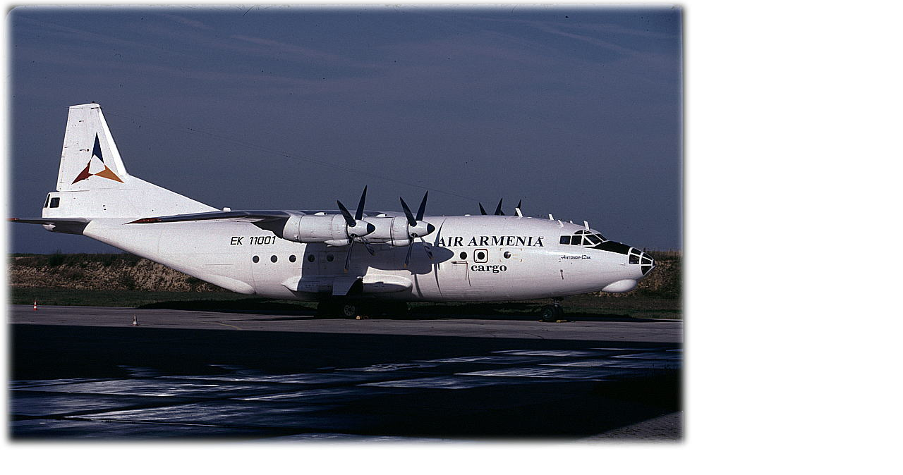

--- FILE ---
content_type: text/html
request_url: http://ja8582.omiki.com/EK-11001.htm
body_size: 615
content:
<!DOCTYPE HTML PUBLIC "-//W3C//DTD HTML 4.01 Transitional//EN">
<HTML>
<HEAD>
<meta http-equiv="Content-Type" content="text/html; charset=Shift_JIS">
<meta name="GENERATOR" content="JustSystems Homepage Builder Version 17.0.15.0 for Windows">
<meta http-equiv="Content-Style-Type" content="text/css">
<META name="IBM:HPB-Input-Mode" content="mode/flm; pagewidth=750; pageheight=900">
<TITLE></TITLE>
<SCRIPT language="JavaScript">
<!--
function notes(eve){
    if(document.all){
        if(event.button == 2){
            alert("Right click prohibition!");
            return false;
        }
    }
    if(document.layers){
        if(eve.which == 3){
            alert("Right click prohibition!");
            return false;
        }
    }
}
if(document.layers)document.captureEvents(Event.MOUSEDOWN);
document.onmousedown=notes;
//-->
</SCRIPT></HEAD>
<BODY>
<div style="top : -2px;left : 0px;
	position : absolute;
	z-index : 1;
" id="Layer1"><img src="image8572.jpg" width="981" height="641" border="0"></div>
</BODY>
</HTML>